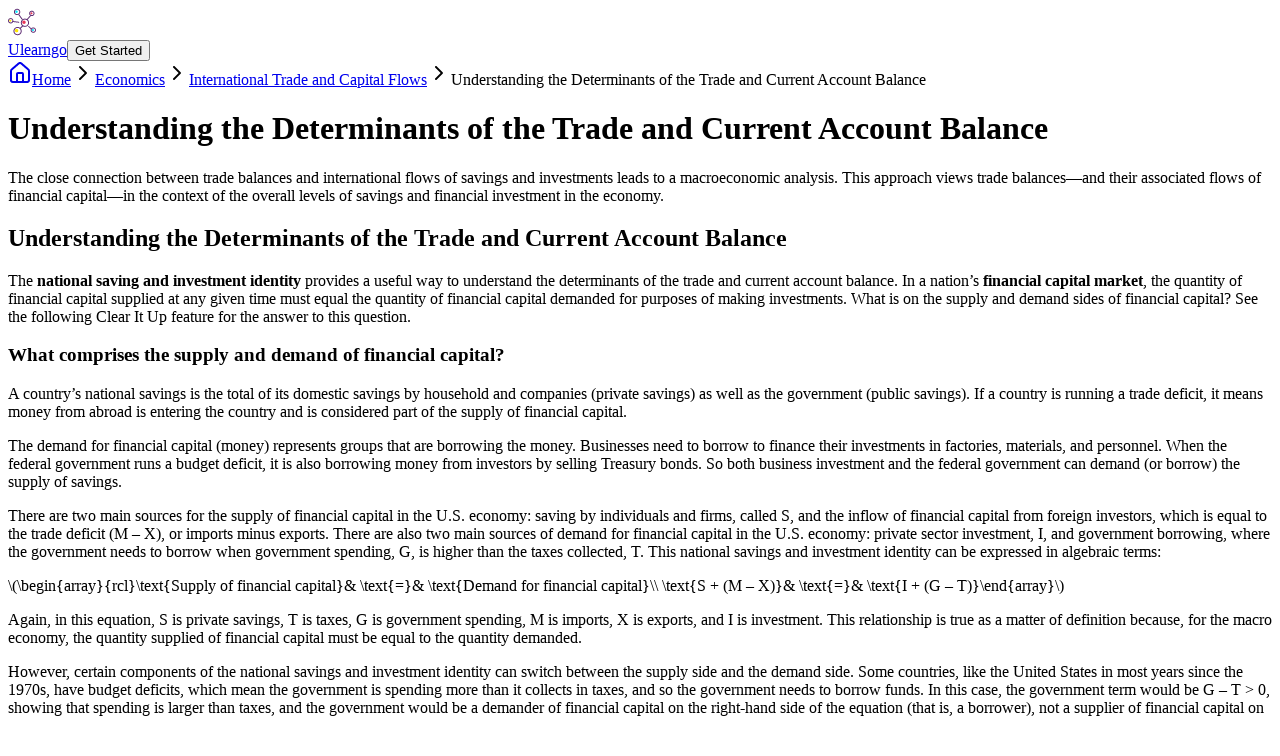

--- FILE ---
content_type: text/html; charset=utf-8
request_url: https://app.ulearngo.com/economics/international-trade-and-capital-flows/understanding-the-determinants-of-the-trade-and-current-account-balance
body_size: 8726
content:
<!DOCTYPE html><html><head><meta charSet="utf-8" data-next-head=""/><meta name="viewport" content="width=device-width" data-next-head=""/><title data-next-head="">Understanding the Determinants of the Trade and Current Account Balance | Ulearngo</title><meta name="description" content="Discover the factors that influence trade and current account balances, explore historical and international trade balances in context, and learn about the pros and cons of trade deficits and surpluses.
" data-next-head=""/><link rel="canonical" href="https://app.ulearngo.com/economics/international-trade-and-capital-flows/understanding-the-determinants-of-the-trade-and-current-account-balance" data-next-head=""/><meta property="og:title" content="Understanding the Determinants of the Trade and Current Account Balance | Ulearngo" data-next-head=""/><meta property="og:description" content="Discover the factors that influence trade and current account balances, explore historical and international trade balances in context, and learn about the pros and cons of trade deficits and surpluses.
" data-next-head=""/><meta property="og:url" content="https://app.ulearngo.com/economics/international-trade-and-capital-flows/understanding-the-determinants-of-the-trade-and-current-account-balance" data-next-head=""/><meta property="og:type" content="website" data-next-head=""/><meta name="twitter:card" content="summary_large_image" data-next-head=""/><meta name="twitter:title" content="Understanding the Determinants of the Trade and Current Account Balance | Ulearngo" data-next-head=""/><meta name="twitter:description" content="Discover the factors that influence trade and current account balances, explore historical and international trade balances in context, and learn about the pros and cons of trade deficits and surpluses.
" data-next-head=""/><script type="application/ld+json" data-next-head="">[
  {
    "@context": "https://schema.org",
    "@type": [
      "Article",
      "LearningResource"
    ],
    "name": "Understanding the Determinants of the Trade and Current Account Balance",
    "description": "",
    "learningResourceType": "lesson",
    "educationalLevel": "Intermediate",
    "teaches": "",
    "isPartOf": {
      "@type": "Course",
      "name": "International Trade and Capital Flows",
      "url": "https://app.ulearngo.com/economics/international-trade-and-capital-flows"
    },
    "inLanguage": "en",
    "url": "https://app.ulearngo.com/economics/international-trade-and-capital-flows/understanding-the-determinants-of-the-trade-and-current-account-balance",
    "author": {
      "@type": "Organization",
      "name": "Ulearngo"
    },
    "publisher": {
      "@type": "Organization",
      "name": "Ulearngo",
      "logo": {
        "@type": "ImageObject",
        "url": "https://app.ulearngo.com/logo.png"
      }
    },
    "isAccessibleForFree": true,
    "datePublished": "2024-09-24T23:14:04.099Z",
    "dateModified": "2026-01-04T15:14:58.422Z"
  },
  {
    "@context": "https://schema.org",
    "@type": "BreadcrumbList",
    "itemListElement": [
      {
        "@type": "ListItem",
        "position": 1,
        "name": "Home",
        "item": "https://app.ulearngo.com"
      },
      {
        "@type": "ListItem",
        "position": 2,
        "name": "Economics",
        "item": "https://app.ulearngo.com/economics"
      },
      {
        "@type": "ListItem",
        "position": 3,
        "name": "International Trade and Capital Flows",
        "item": "https://app.ulearngo.com/economics/international-trade-and-capital-flows"
      },
      {
        "@type": "ListItem",
        "position": 4,
        "name": "Understanding the Determinants of the Trade and Current Account Balance",
        "item": "https://app.ulearngo.com/economics/international-trade-and-capital-flows/understanding-the-determinants-of-the-trade-and-current-account-balance"
      }
    ]
  }
]</script><link rel="icon" href="/favicon.ico" data-next-head=""/><link data-next-font="" rel="preconnect" href="/" crossorigin="anonymous"/><script id="ga-consent-config" data-nscript="beforeInteractive">
              window.dataLayer = window.dataLayer || [];
              function gtag(){dataLayer.push(arguments);} 
              gtag('consent', 'default', {
                'analytics_storage': 'granted',
                'ad_storage': 'denied',
                'ad_user_data': 'denied',
                'ad_personalization': 'denied'
              });
            </script><link rel="preload" href="/_next/static/css/14b0b8ae564e33ba.css" as="style"/><link rel="stylesheet" href="/_next/static/css/14b0b8ae564e33ba.css" data-n-g=""/><noscript data-n-css=""></noscript><script defer="" nomodule="" src="/_next/static/chunks/polyfills-42372ed130431b0a.js"></script><script src="/_next/static/chunks/webpack-1c4628ff9b874187.js" defer=""></script><script src="/_next/static/chunks/framework-3c7cfcc41db4f7c9.js" defer=""></script><script src="/_next/static/chunks/main-c5ceee841302eafd.js" defer=""></script><script src="/_next/static/chunks/pages/_app-c2432d5e96d382a0.js" defer=""></script><script src="/_next/static/chunks/a13bc77b-f85130442d177844.js" defer=""></script><script src="/_next/static/chunks/0301f6fa-b29f9bcb52e6672a.js" defer=""></script><script src="/_next/static/chunks/c93a1801-f8126bc219682e39.js" defer=""></script><script src="/_next/static/chunks/b1e99d95-a3653e4e6fb96afe.js" defer=""></script><script src="/_next/static/chunks/4356-0782e2516fea58c3.js" defer=""></script><script src="/_next/static/chunks/7465-9354305aded456e3.js" defer=""></script><script src="/_next/static/chunks/5909-031f8a1dae46b1cc.js" defer=""></script><script src="/_next/static/chunks/1003-2188989eef0e69c3.js" defer=""></script><script src="/_next/static/chunks/4305-55a0d24f70e52e03.js" defer=""></script><script src="/_next/static/chunks/7015-906a0553c7390271.js" defer=""></script><script src="/_next/static/chunks/6031-93283fb8d498bdb0.js" defer=""></script><script src="/_next/static/chunks/5699-32e996a6c42c67fd.js" defer=""></script><script src="/_next/static/chunks/9918-2b0a1c00d19beead.js" defer=""></script><script src="/_next/static/chunks/4781-e96cf772cf531232.js" defer=""></script><script src="/_next/static/chunks/9213-aad7eba35a096692.js" defer=""></script><script src="/_next/static/chunks/9222-750b1c3651394d63.js" defer=""></script><script src="/_next/static/chunks/550-5ba98cc183235be9.js" defer=""></script><script src="/_next/static/chunks/6190-af27dd1a679d9599.js" defer=""></script><script src="/_next/static/chunks/85-e2fde9a5abce0601.js" defer=""></script><script src="/_next/static/chunks/pages/%5Bsubject_slug%5D/%5Btutorial_slug%5D/%5Blesson_slug%5D-a411e3c7ce4f7472.js" defer=""></script><script src="/_next/static/KlXP3KLZaHu5aVGflufyv/_buildManifest.js" defer=""></script><script src="/_next/static/KlXP3KLZaHu5aVGflufyv/_ssgManifest.js" defer=""></script></head><body><div id="__next"><script>((e,i,s,u,m,a,l,h)=>{let d=document.documentElement,w=["light","dark"];function p(n){(Array.isArray(e)?e:[e]).forEach(y=>{let k=y==="class",S=k&&a?m.map(f=>a[f]||f):m;k?(d.classList.remove(...S),d.classList.add(a&&a[n]?a[n]:n)):d.setAttribute(y,n)}),R(n)}function R(n){h&&w.includes(n)&&(d.style.colorScheme=n)}function c(){return window.matchMedia("(prefers-color-scheme: dark)").matches?"dark":"light"}if(u)p(u);else try{let n=localStorage.getItem(i)||s,y=l&&n==="system"?c():n;p(y)}catch(n){}})("class","theme","light",null,["light","dark"],null,true,true)</script><main class="text-foreground bg-background"><div class="progressbar-container" style="opacity:0;transition:opacity 200ms linear"><div class="progressbar-bar" style="margin-left:-100%;transition:margin-left 200ms linear"><div class="progressbar-spinner"></div></div></div><div class="min-h-screen bg-background flex flex-col"><header class="border-b bg-card"><div class="container mx-auto px-4 py-4 flex items-center justify-between"><a href="https://ulearngo.com" class="inline-flex items-center gap-2 hover:opacity-80 transition-opacity" target="_blank" rel="noopener noreferrer"><div class="flex aspect-square size-7 items-center justify-center"><svg version="1.1" id="Capa_1" xmlns="http://www.w3.org/2000/svg" xmlns:xlink="http://www.w3.org/1999/xlink" x="0px" y="0px" viewBox="0 0 194.56 194.56" style="enable-background:new 0 0 194.56 194.56" xml:space="preserve" class="size-full" width="28" height="28"><path style="fill:#602F75" d="M102.402,87.04c-1.055,0-2.096-0.488-2.763-1.406L72.332,48.087 c-1.108-1.524-0.771-3.659,0.753-4.768c1.524-1.106,3.659-0.771,4.768,0.753l27.307,37.547c1.108,1.524,0.771,3.659-0.753,4.768 C103.801,86.827,103.1,87.04,102.402,87.04z"></path><circle style="fill:#FFFFFF" cx="117.76" cy="102.4" r="25.6"></circle><path style="fill:#602F75" d="M117.76,131.413c-15.998,0-29.013-13.015-29.013-29.013s13.015-29.013,29.013-29.013 s29.013,13.015,29.013,29.013S133.758,131.413,117.76,131.413z M117.76,80.213c-12.233,0-22.187,9.953-22.187,22.187 s9.953,22.187,22.187,22.187s22.187-9.953,22.187-22.187S129.993,80.213,117.76,80.213z"></path><circle style="fill:#FFFFFF" cx="63.147" cy="27.307" r="18.773"></circle><path style="fill:#602F75" d="M63.147,49.493c-12.233,0-22.187-9.953-22.187-22.187S50.913,5.12,63.147,5.12 s22.187,9.953,22.187,22.187S75.38,49.493,63.147,49.493z M63.147,11.947c-8.468,0-15.36,6.892-15.36,15.36s6.892,15.36,15.36,15.36 c8.468,0,15.36-6.892,15.36-15.36S71.615,11.947,63.147,11.947z"></path><g><circle style="fill:#00E7FF" cx="59.051" cy="25.719" r="8.76"></circle><circle style="fill:#FFFFFF" cx="165.547" cy="37.547" r="15.36"></circle></g><path style="fill:#602F75" d="M165.547,56.32c-10.351,0-18.773-8.422-18.773-18.773s8.422-18.773,18.773-18.773 s18.773,8.422,18.773,18.773S175.898,56.32,165.547,56.32z M165.547,25.6c-6.588,0-11.947,5.359-11.947,11.947 s5.359,11.947,11.947,11.947c6.588,0,11.947-5.359,11.947-11.947S172.134,25.6,165.547,25.6z"></path><g><circle style="fill:#EA3457" cx="162.816" cy="36.864" r="7.168"></circle><circle style="fill:#FFFFFF" cx="18.773" cy="88.747" r="15.36"></circle></g><path style="fill:#602F75" d="M18.773,107.52C8.422,107.52,0,99.098,0,88.747s8.422-18.773,18.773-18.773 s18.773,8.422,18.773,18.773S29.124,107.52,18.773,107.52z M18.773,76.8c-6.588,0-11.947,5.359-11.947,11.947 c0,6.588,5.359,11.947,11.947,11.947S30.72,95.334,30.72,88.747C30.72,82.159,25.361,76.8,18.773,76.8z"></path><g><circle style="fill:#FFE600" cx="16.043" cy="88.064" r="7.168"></circle><circle style="fill:#FFFFFF" cx="175.787" cy="153.6" r="15.36"></circle></g><path style="fill:#602F75" d="M175.787,172.373c-10.351,0-18.773-8.422-18.773-18.773s8.422-18.773,18.773-18.773 s18.773,8.422,18.773,18.773S186.138,172.373,175.787,172.373z M175.787,141.653c-6.588,0-11.947,5.359-11.947,11.947 s5.359,11.947,11.947,11.947s11.947-5.359,11.947-11.947S182.374,141.653,175.787,141.653z"></path><circle style="fill:#FFFFFF" cx="66.56" cy="160.427" r="25.6"></circle><path style="fill:#602F75" d="M66.56,189.44c-15.998,0-29.013-13.015-29.013-29.013s13.015-29.013,29.013-29.013 c15.998,0,29.013,13.015,29.013,29.013S82.558,189.44,66.56,189.44z M66.56,138.24c-12.233,0-22.187,9.953-22.187,22.187 s9.953,22.187,22.187,22.187s22.187-9.953,22.187-22.187S78.793,138.24,66.56,138.24z"></path><circle style="fill:#FFE600" cx="59.733" cy="157.013" r="11.947"></circle><path style="fill:#602F75" d="M160.427,148.48c-0.874,0-1.748-0.333-2.413-1l-17.063-17.063c-1.333-1.333-1.333-3.494,0-4.826 c1.331-1.333,3.495-1.333,4.826,0l17.063,17.063c1.333,1.333,1.333,3.494,0,4.826C162.174,148.147,161.3,148.48,160.427,148.48z"></path><circle style="fill:#EA3457" cx="110.933" cy="98.987" r="11.947"></circle><path style="fill:#602F75" d="M133.118,83.627c-0.797,0-1.599-0.278-2.246-0.845c-1.42-1.242-1.563-3.398-0.321-4.816 l23.893-27.307c1.242-1.42,3.4-1.562,4.816-0.321c1.42,1.242,1.563,3.398,0.321,4.816l-23.893,27.307 C135.014,83.232,134.069,83.627,133.118,83.627z"></path><circle style="fill:#00E7FF" cx="173.056" cy="152.917" r="7.168"></circle><g><path style="fill:#602F75" d="M85.333,145.067c-0.874,0-1.748-0.333-2.413-1c-1.333-1.333-1.333-3.494,0-4.826l17.067-17.067 c1.331-1.333,3.495-1.333,4.826,0c1.333,1.333,1.333,3.494,0,4.826l-17.067,17.067C87.081,144.734,86.207,145.067,85.333,145.067z"></path><path style="fill:#602F75" d="M74.733,102.354c-0.142,0-0.285-0.009-0.427-0.027L33.71,97.253 c-1.871-0.234-3.198-1.939-2.963-3.809c0.234-1.869,1.946-3.2,3.809-2.963l40.596,5.074c1.87,0.234,3.198,1.939,2.963,3.809 C77.901,101.091,76.43,102.354,74.733,102.354z"></path></g><g></g><g></g><g></g><g></g><g></g><g></g><g></g><g></g><g></g><g></g><g></g><g></g><g></g><g></g><g></g></svg></div><span class="text-lg font-medium">Ulearngo</span></a><a href="/"><button class="inline-flex items-center justify-center gap-2 whitespace-nowrap rounded-md text-sm font-medium ring-offset-background transition-colors focus-visible:outline-none focus-visible:ring-2 focus-visible:ring-ring focus-visible:ring-offset-2 disabled:pointer-events-none disabled:opacity-50 [&amp;_svg]:pointer-events-none [&amp;_svg]:size-4 [&amp;_svg]:shrink-0 bg-primary text-primary-foreground hover:bg-primary/90 h-10 px-4 py-2">Get Started</button></a></div></header><main class="flex-1"><div class="w-full"><div class="container mx-auto px-4 py-8 max-w-4xl"><nav class="flex items-center gap-2 text-sm text-muted-foreground mb-6"><a class="hover:text-primary flex items-center gap-1" href="/"><svg xmlns="http://www.w3.org/2000/svg" width="24" height="24" viewBox="0 0 24 24" fill="none" stroke="currentColor" stroke-width="2" stroke-linecap="round" stroke-linejoin="round" class="lucide lucide-house h-3 w-3" aria-hidden="true"><path d="M15 21v-8a1 1 0 0 0-1-1h-4a1 1 0 0 0-1 1v8"></path><path d="M3 10a2 2 0 0 1 .709-1.528l7-5.999a2 2 0 0 1 2.582 0l7 5.999A2 2 0 0 1 21 10v9a2 2 0 0 1-2 2H5a2 2 0 0 1-2-2z"></path></svg>Home</a><svg xmlns="http://www.w3.org/2000/svg" width="24" height="24" viewBox="0 0 24 24" fill="none" stroke="currentColor" stroke-width="2" stroke-linecap="round" stroke-linejoin="round" class="lucide lucide-chevron-right h-3 w-3" aria-hidden="true"><path d="m9 18 6-6-6-6"></path></svg><a class="hover:text-primary" href="/economics">Economics</a><svg xmlns="http://www.w3.org/2000/svg" width="24" height="24" viewBox="0 0 24 24" fill="none" stroke="currentColor" stroke-width="2" stroke-linecap="round" stroke-linejoin="round" class="lucide lucide-chevron-right h-3 w-3" aria-hidden="true"><path d="m9 18 6-6-6-6"></path></svg><a class="hover:text-primary" href="/economics/international-trade-and-capital-flows">International Trade and Capital Flows</a><svg xmlns="http://www.w3.org/2000/svg" width="24" height="24" viewBox="0 0 24 24" fill="none" stroke="currentColor" stroke-width="2" stroke-linecap="round" stroke-linejoin="round" class="lucide lucide-chevron-right h-3 w-3" aria-hidden="true"><path d="m9 18 6-6-6-6"></path></svg><span class="text-foreground">Understanding the Determinants of the Trade and Current Account Balance</span></nav><div class="mb-8"><h1 class="text-4xl font-bold mb-4">Understanding the Determinants of the Trade and Current Account Balance</h1></div><div class="rounded-lg border bg-card text-card-foreground mb-8 relative overflow-hidden"><div class="p-6 pt-6"><div class="relative"><div class="prose prose-lg max-w-none"><div class="mathjax-html-wrapper"><p>The close connection between trade balances and international flows of savings and investments leads to a macroeconomic analysis. This approach views trade balances—and their associated flows of financial capital—in the context of the overall levels of savings and financial investment in the economy.</p>
<h2>Understanding the Determinants of the Trade and Current Account Balance</h2>
<p>The <strong>national saving and investment identity</strong> provides a useful way to understand the determinants of the trade and current account balance. In a nation’s <strong>financial capital market</strong>, the quantity of financial capital supplied at any given time must equal the quantity of financial capital demanded for purposes of making investments. What is on the supply and demand sides of financial capital? See the following Clear It Up feature for the answer to this question.</p>
<div class="ns-school-defn2">
<header>
<h3 data-type="title">What comprises the supply and demand of financial capital?</h3>
</header>
<p>A country’s national savings is the total of its domestic savings by household and companies (private savings) as well as the government (public savings). If a country is running a trade deficit, it means money from abroad is entering the country and is considered part of the supply of financial capital.</p>
<p>The demand for financial capital (money) represents groups that are borrowing the money. Businesses need to borrow to finance their investments in factories, materials, and personnel. When the federal government runs a budget deficit, it is also borrowing money from investors by selling Treasury bonds. So both business investment and the federal government can demand (or borrow) the supply of savings.</p>
</div>
<p>There are two main sources for the supply of financial capital in the U.S. economy: saving by individuals and firms, called S, and the inflow of financial capital from foreign investors, which is equal to the trade deficit (M – X), or imports minus exports. There are also two main sources of demand for financial capital in the U.S. economy: private sector investment, I, and government borrowing, where the government needs to borrow when government spending, G, is higher than the taxes collected, T. This national savings and investment identity can be expressed in algebraic terms:</p>
<p>\(\begin{array}{rcl}\text{Supply of financial capital}& \text{=}& \text{Demand for financial capital}\\ \text{S + (M – X)}& \text{=}& \text{I + (G – T)}\end{array}\)</p>
<p>Again, in this equation, S is private savings, T is taxes, G is government spending, M is imports, X is exports, and I is investment. This relationship is true as a matter of definition because, for the macro economy, the quantity supplied of financial capital must be equal to the quantity demanded.</p>
<p>However, certain components of the national savings and investment identity can switch between the supply side and the demand side. Some countries, like the United States in most years since the 1970s, have budget deficits, which mean the government is spending more than it collects in taxes, and so the government needs to borrow funds. In this case, the government term would be G – T > 0, showing that spending is larger than taxes, and the government would be a demander of financial capital on the right-hand side of the equation (that is, a borrower), not a supplier of financial capital on the right-hand side. However, if the government runs a budget surplus so that the taxes exceed spending, as the U.S. government did from 1998 to 2001, then the government in that year was contributing to the supply of financial capital (T – G > 0), and would appear on the left (saving) side of the national savings and investment identity.</p>
<p>Similarly, if a national economy runs a trade surplus, the trade sector will involve an outflow of financial capital to other countries. A trade surplus means that the domestic financial capital is in surplus within a country and can be invested in other countries.</p>
<p>The fundamental notion that total quantity of <strong>financial capital</strong> demanded equals total quantity of financial capital supplied must always remain true. Domestic savings will always appear as part of the supply of financial capital and domestic investment will always appear as part of the demand for financial capital. However, the government and trade balance elements of the equation can move back and forth as either suppliers or demanders of financial capital, depending on whether government budgets and the trade balance are in surplus or deficit.</p></div></div></div><div class="mt-6"><button class="justify-center whitespace-nowrap rounded-md text-sm ring-offset-background transition-colors focus-visible:outline-none focus-visible:ring-2 focus-visible:ring-ring focus-visible:ring-offset-2 disabled:pointer-events-none disabled:opacity-50 [&amp;_svg]:pointer-events-none [&amp;_svg]:size-4 [&amp;_svg]:shrink-0 underline-offset-4 text-primary mb-4 p-0 h-auto font-normal hover:no-underline flex items-center gap-1">Show Attribution<svg xmlns="http://www.w3.org/2000/svg" width="24" height="24" viewBox="0 0 24 24" fill="none" stroke="currentColor" stroke-width="2" stroke-linecap="round" stroke-linejoin="round" class="lucide lucide-chevron-right transition-transform duration-200" aria-hidden="true"><path d="m9 18 6-6-6-6"></path></svg></button><div data-state="closed"><div data-state="closed" id="radix-:Rkt96:" hidden="" class="data-[state=open]:animate-collapsible-down data-[state=closed]:animate-collapsible-up"></div></div></div></div></div><div class="rounded-lg border text-card-foreground mb-8 border-primary/20 bg-primary/5"><div class="p-6 pt-6"><div class="flex items-center justify-between"><div><p class="font-medium">This lesson is part of:</p><p class="text-lg text-primary">International Trade and Capital Flows</p></div><a href="/economics/international-trade-and-capital-flows"><div class="inline-flex items-center rounded-md border px-2.5 py-0.5 text-xs font-light transition-colors focus:outline-none focus:ring-2 focus:ring-ring focus:ring-offset-2 text-foreground cursor-pointer hover:bg-primary/10">View Full Tutorial<svg xmlns="http://www.w3.org/2000/svg" width="24" height="24" viewBox="0 0 24 24" fill="none" stroke="currentColor" stroke-width="2" stroke-linecap="round" stroke-linejoin="round" class="lucide lucide-chevron-right ml-1 h-3 w-3" aria-hidden="true"><path d="m9 18 6-6-6-6"></path></svg></div></a></div></div></div><div class="rounded-lg text-card-foreground border-dashed border-2 bg-muted/30"><div class="p-6 pt-6"><div class="flex flex-col items-center text-center space-y-4"><svg xmlns="http://www.w3.org/2000/svg" width="24" height="24" viewBox="0 0 24 24" fill="none" stroke="currentColor" stroke-width="2" stroke-linecap="round" stroke-linejoin="round" class="lucide lucide-chart-column h-12 w-12 text-muted-foreground" aria-hidden="true"><path d="M3 3v16a2 2 0 0 0 2 2h16"></path><path d="M18 17V9"></path><path d="M13 17V5"></path><path d="M8 17v-3"></path></svg><div class="space-y-2"><h3 class="text-xl font-semibold">Track Your Learning Progress</h3><p class="text-muted-foreground max-w-md">Sign in to unlock unlimited practice exams, tutorial practice quizzes, personalized weak area practice, AI study assistance with Lexi, and detailed performance analytics.</p></div><div class="flex gap-3"><a href="/login?referrer=%2Feconomics%2Finternational-trade-and-capital-flows%2Funderstanding-the-determinants-of-the-trade-and-current-account-balance"><button class="inline-flex items-center justify-center gap-2 whitespace-nowrap text-sm font-medium ring-offset-background transition-colors focus-visible:outline-none focus-visible:ring-2 focus-visible:ring-ring focus-visible:ring-offset-2 disabled:pointer-events-none disabled:opacity-50 [&amp;_svg]:pointer-events-none [&amp;_svg]:size-4 [&amp;_svg]:shrink-0 bg-primary text-primary-foreground hover:bg-primary/90 h-11 rounded-md px-8">Log In<svg xmlns="http://www.w3.org/2000/svg" width="24" height="24" viewBox="0 0 24 24" fill="none" stroke="currentColor" stroke-width="2" stroke-linecap="round" stroke-linejoin="round" class="lucide lucide-chevron-right ml-2 h-4 w-4" aria-hidden="true"><path d="m9 18 6-6-6-6"></path></svg></button></a><a href="/register?referrer=%2Feconomics%2Finternational-trade-and-capital-flows%2Funderstanding-the-determinants-of-the-trade-and-current-account-balance"><button class="inline-flex items-center justify-center gap-2 whitespace-nowrap text-sm font-medium ring-offset-background transition-colors focus-visible:outline-none focus-visible:ring-2 focus-visible:ring-ring focus-visible:ring-offset-2 disabled:pointer-events-none disabled:opacity-50 [&amp;_svg]:pointer-events-none [&amp;_svg]:size-4 [&amp;_svg]:shrink-0 border border-input bg-background hover:bg-accent hover:text-accent-foreground h-11 rounded-md px-8">Create Free Account</button></a></div></div></div></div></div></div></main><footer class="border-t bg-muted/30 mt-16"><div class="container mx-auto px-4 py-8"><div class="text-center text-sm text-muted-foreground"><p>© <span>2026</span> Ulearngo. All rights reserved.</p><div class="mt-2 space-x-4"><a href="https://ulearngo.com/privacy-policy/" class="hover:text-primary">Privacy Policy</a><a href="https://ulearngo.com/terms-and-conditions/" class="hover:text-primary">Terms of Service</a></div></div></div></footer></div><div role="region" aria-label="Notifications (F8)" tabindex="-1" style="pointer-events:none"><ol tabindex="-1" class="fixed top-0 z-[100] flex max-h-screen w-full flex-col-reverse p-4 sm:bottom-0 sm:right-0 sm:top-auto sm:flex-col md:max-w-[420px]"></ol></div></main></div><script id="__NEXT_DATA__" type="application/json">{"props":{"pageProps":{"publicView":true,"user":null,"tutorial":{"id":"f991ff6d-40c2-4d2b-bfac-83c1278942c8","status":"published","sort":23,"name":"International Trade and Capital Flows","slug":"international-trade-and-capital-flows","description":"Discover the factors that influence trade and current account balances, explore historical and international trade balances in context, and learn about the pros and cons of trade deficits and surpluses.\n","topics_covered":"","skill_level":"Intermediate","estimated_time":"57 mins","educational_level":"senior-secondary-high-school","tutorial_order":23,"subscription_level":"free","exam_group":"","tutorial_types":null,"tutorial_topics":[{"id":"bb70c98a-2ede-43e8-b14c-5c6ceba4af40","order":1,"sort":1,"topic":{"id":"51ea42d2-1201-4d6f-8292-436a7a8634d2","name":"Introduction to the International Trade and Capital Flows","slug":"introduction-to-the-international-trade-and-capital-flows","description":""}},{"id":"1515d8d7-579b-442d-80b9-4f2cee226f2f","order":2,"sort":2,"topic":{"id":"7ee7a259-f6df-4590-9322-8d309db35cc2","name":"Measuring Trade Balances","slug":"measuring-trade-balances","description":""}},{"id":"ddb2d3d1-e426-4fe2-952e-a16f00c8b8be","order":3,"sort":3,"topic":{"id":"cc159750-cb22-4a49-a6e4-5d61b69ec41f","name":"The Difference between Level of Trade and the Trade Balance","slug":"the-difference-between-level-of-trade-and-the-trade-balance","description":""}},{"id":"8b365587-e825-407e-bb48-9fc8096e810f","order":4,"sort":4,"topic":{"id":"c7a1d7e4-4d07-44de-bb21-08784c69a87e","name":"The National Saving and Investment Identity","slug":"the-national-saving-and-investment-identity","description":""}},{"id":"0f3acbfc-2419-415a-b1f3-daf4b0073d93","order":5,"sort":5,"topic":{"id":"967424ee-6d3d-4711-a7ba-a2576771d7b9","name":"The Pros and Cons of Trade Deficits and Surpluses","slug":"the-pros-and-cons-of-trade-deficits-and-surpluses","description":""}},{"id":"9eae6e41-3114-4ab8-9cca-624270cf5c9d","order":6,"sort":6,"topic":{"id":"93933df2-a5b2-4f35-a634-ae8abdb2f79c","name":"Trade Balances and Flows of Financial Capital","slug":"trade-balances-and-flows-of-financial-capital","description":""}},{"id":"41a4a7dd-5d77-4129-87e1-839f4a325bb0","order":7,"sort":7,"topic":{"id":"63aa80d0-1ed7-4077-b1d3-4b7ffe853dff","name":"Trade Balances in Historical and International Context","slug":"trade-balances-in-historical-and-international-context","description":""}}],"subject":{"id":"3174eb1e-1f1a-441e-ab1c-3ea3bb79e46a","name":"Economics","description":"Economics studies social behavior guiding the allocation of scarce resources to meet the unlimited needs and desires of the individual members of a given society, and for the production of goods and services, growth of production and welfare over time, and a great variety of other complex issues of vital concern to society. ","slug":"economics"}},"lesson":{"id":"7b07152c-e0ae-4811-9a76-2186fb88f815","status":"published","date":"2020-03-15T21:42:32","slug":"understanding-the-determinants-of-the-trade-and-current-account-balance","title":"Understanding the Determinants of the Trade and Current Account Balance","modified":"2026-01-04T15:14:58","excerpt":"","subject":"3174eb1e-1f1a-441e-ab1c-3ea3bb79e46a","attribution":"This article has been modified from \"\u003ca href=\"https://cnx.org/contents/aWGdK2jw@11.347:Mu3o5oUB/The-National-Saving-and-Investment-Identity\"\u003eThe National Saving and Investment Identity\u003c/a\u003e,\" by OpenStax, Principles of Economics, \u003ca href=\"https://creativecommons.org/licenses/by/4.0/\"\u003eCC BY 4.0\u003c/a\u003e. Download the article for free at \u003ca href=\"http://cnx.org/contents/69619d2b-68f0-44b0-b074-a9b2bf90b2c6@11.347\"\u003ehttp://cnx.org/contents/69619d2b-68f0-44b0-b074-a9b2bf90b2c6@11.347\u003c/a\u003e.\u003cp\u003eThis article is licensed under a \u003ca href=\"https://creativecommons.org/licenses/by-nc-sa/4.0/\"\u003eCC BY-NC-SA 4.0\u003c/a\u003e license.\u003c/p\u003e","order":10,"tutorial":"f991ff6d-40c2-4d2b-bfac-83c1278942c8","featured_image":null,"featured_video":null,"date_created":"2024-09-24T23:14:04.099Z","date_updated":"2026-01-04T15:14:58.422Z","user_created":"40d51d3a-0214-436b-a63f-493ed2699e4d","sort":null,"user_updated":"40d51d3a-0214-436b-a63f-493ed2699e4d","author":"a98bbc8c-3ef1-46da-a210-f78b747a4448","content":"\u003cp\u003eThe close connection between trade balances and international flows of savings and investments leads to a macroeconomic analysis. This approach views trade balances—and their associated flows of financial capital—in the context of the overall levels of savings and financial investment in the economy.\u003c/p\u003e\n\u003ch2\u003eUnderstanding the Determinants of the Trade and Current Account Balance\u003c/h2\u003e\n\u003cp\u003eThe \u003cstrong\u003enational saving and investment identity\u003c/strong\u003e provides a useful way to understand the determinants of the trade and current account balance. In a nation’s \u003cstrong\u003efinancial capital market\u003c/strong\u003e, the quantity of financial capital supplied at any given time must equal the quantity of financial capital demanded for purposes of making investments. What is on the supply and demand sides of financial capital? See the following Clear It Up feature for the answer to this question.\u003c/p\u003e\n\u003cdiv class=\"ns-school-defn2\"\u003e\n\u003cheader\u003e\n\u003ch3 data-type=\"title\"\u003eWhat comprises the supply and demand of financial capital?\u003c/h3\u003e\n\u003c/header\u003e\n\u003cp\u003eA country’s national savings is the total of its domestic savings by household and companies (private savings) as well as the government (public savings). If a country is running a trade deficit, it means money from abroad is entering the country and is considered part of the supply of financial capital.\u003c/p\u003e\n\u003cp\u003eThe demand for financial capital (money) represents groups that are borrowing the money. Businesses need to borrow to finance their investments in factories, materials, and personnel. When the federal government runs a budget deficit, it is also borrowing money from investors by selling Treasury bonds. So both business investment and the federal government can demand (or borrow) the supply of savings.\u003c/p\u003e\n\u003c/div\u003e\n\u003cp\u003eThere are two main sources for the supply of financial capital in the U.S. economy: saving by individuals and firms, called S, and the inflow of financial capital from foreign investors, which is equal to the trade deficit (M – X), or imports minus exports. There are also two main sources of demand for financial capital in the U.S. economy: private sector investment, I, and government borrowing, where the government needs to borrow when government spending, G, is higher than the taxes collected, T. This national savings and investment identity can be expressed in algebraic terms:\u003c/p\u003e\n\u003cp\u003e\\(\\begin{array}{rcl}\\text{Supply of financial capital}\u0026amp; \\text{=}\u0026amp; \\text{Demand for financial capital}\\\\ \\text{S + (M – X)}\u0026amp; \\text{=}\u0026amp; \\text{I + (G – T)}\\end{array}\\)\u003c/p\u003e\n\u003cp\u003eAgain, in this equation, S is private savings, T is taxes, G is government spending, M is imports, X is exports, and I is investment. This relationship is true as a matter of definition because, for the macro economy, the quantity supplied of financial capital must be equal to the quantity demanded.\u003c/p\u003e\n\u003cp\u003eHowever, certain components of the national savings and investment identity can switch between the supply side and the demand side. Some countries, like the United States in most years since the 1970s, have budget deficits, which mean the government is spending more than it collects in taxes, and so the government needs to borrow funds. In this case, the government term would be G – T \u0026gt; 0, showing that spending is larger than taxes, and the government would be a demander of financial capital on the right-hand side of the equation (that is, a borrower), not a supplier of financial capital on the right-hand side. However, if the government runs a budget surplus so that the taxes exceed spending, as the U.S. government did from 1998 to 2001, then the government in that year was contributing to the supply of financial capital (T – G \u0026gt; 0), and would appear on the left (saving) side of the national savings and investment identity.\u003c/p\u003e\n\u003cp\u003eSimilarly, if a national economy runs a trade surplus, the trade sector will involve an outflow of financial capital to other countries. A trade surplus means that the domestic financial capital is in surplus within a country and can be invested in other countries.\u003c/p\u003e\n\u003cp\u003eThe fundamental notion that total quantity of \u003cstrong\u003efinancial capital\u003c/strong\u003e demanded equals total quantity of financial capital supplied must always remain true. Domestic savings will always appear as part of the supply of financial capital and domestic investment will always appear as part of the demand for financial capital. However, the government and trade balance elements of the equation can move back and forth as either suppliers or demanders of financial capital, depending on whether government budgets and the trade balance are in surplus or deficit.\u003c/p\u003e","content_version":"v1"},"lessons":[],"firstPageComments":[],"commentsCount":0,"notFound":false,"isPlusContent":false,"subject":{"id":"3174eb1e-1f1a-441e-ab1c-3ea3bb79e46a","name":"Economics","description":"Economics studies social behavior guiding the allocation of scarce resources to meet the unlimited needs and desires of the individual members of a given society, and for the production of goods and services, growth of production and welfare over time, and a great variety of other complex issues of vital concern to society. ","slug":"economics"},"canonicalUrl":"https://app.ulearngo.com/economics/international-trade-and-capital-flows/understanding-the-determinants-of-the-trade-and-current-account-balance"},"__N_SSP":true},"page":"/[subject_slug]/[tutorial_slug]/[lesson_slug]","query":{"subject_slug":"economics","tutorial_slug":"international-trade-and-capital-flows","lesson_slug":"understanding-the-determinants-of-the-trade-and-current-account-balance"},"buildId":"KlXP3KLZaHu5aVGflufyv","isFallback":false,"isExperimentalCompile":false,"gssp":true,"scriptLoader":[]}</script></body></html>